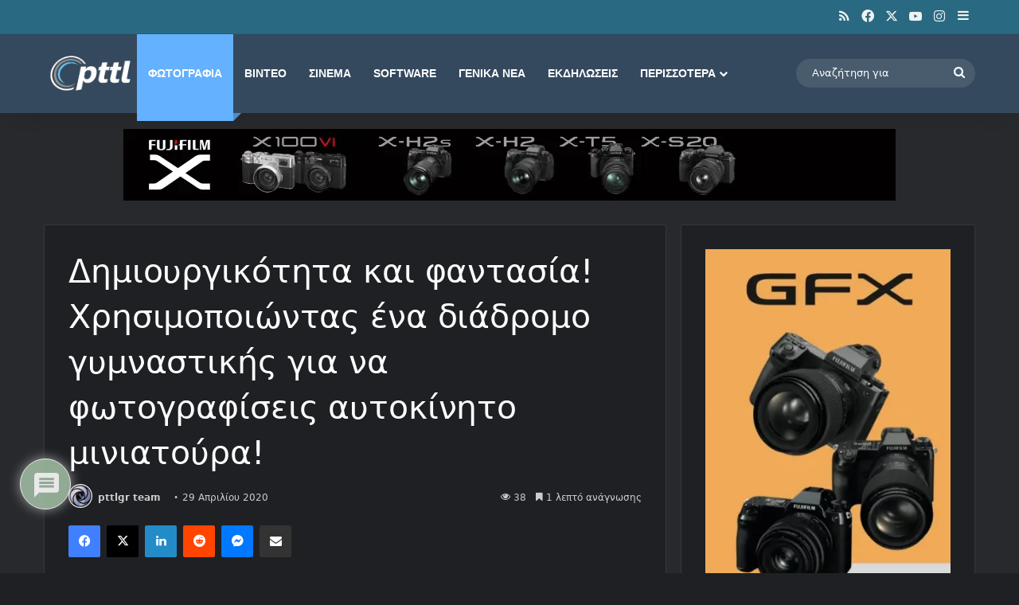

--- FILE ---
content_type: text/html; charset=utf-8
request_url: https://www.google.com/recaptcha/api2/aframe
body_size: 268
content:
<!DOCTYPE HTML><html><head><meta http-equiv="content-type" content="text/html; charset=UTF-8"></head><body><script nonce="gQo5o1fGKHXN9xNEjZIppA">/** Anti-fraud and anti-abuse applications only. See google.com/recaptcha */ try{var clients={'sodar':'https://pagead2.googlesyndication.com/pagead/sodar?'};window.addEventListener("message",function(a){try{if(a.source===window.parent){var b=JSON.parse(a.data);var c=clients[b['id']];if(c){var d=document.createElement('img');d.src=c+b['params']+'&rc='+(localStorage.getItem("rc::a")?sessionStorage.getItem("rc::b"):"");window.document.body.appendChild(d);sessionStorage.setItem("rc::e",parseInt(sessionStorage.getItem("rc::e")||0)+1);localStorage.setItem("rc::h",'1768808168631');}}}catch(b){}});window.parent.postMessage("_grecaptcha_ready", "*");}catch(b){}</script></body></html>

--- FILE ---
content_type: application/javascript; charset=utf-8
request_url: https://fundingchoicesmessages.google.com/f/AGSKWxWNtWcs_84ShILlpi_cOE7s1WmQP4YofKi8SBq9p8dK-lDoFLtF2KThAkZjIrQbP5SHwPHTMt5RIuZx_S_J6kz0BkC72xDort4q2rN03EyXrb9c9fzL4BVFiegqmdRo5qInFtKdDd1yg00_EgnkC697kxGuDzbAS_MYRs7iexCHXX1BymR4je3IK0lX/__adbox./adgallery3./game-ads./hads-/ads160x600-
body_size: -1293
content:
window['79ed9a9c-40ac-4ed4-aad8-7f5f0047e482'] = true;